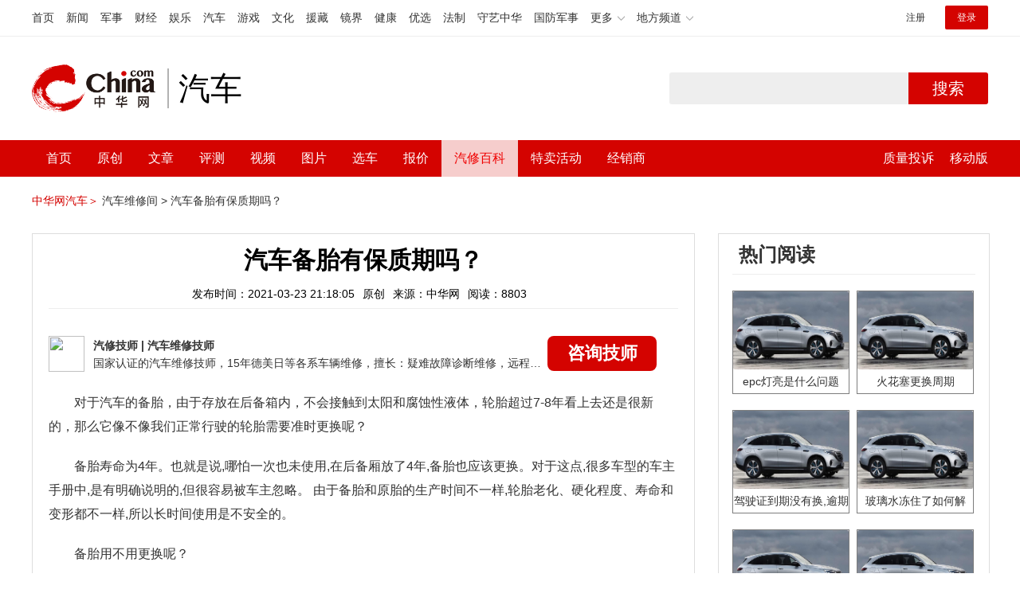

--- FILE ---
content_type: text/html; charset=UTF-8
request_url: https://3g.china.com/auto/mip/86973.html
body_size: 6346
content:
<!DOCTYPE html>
<html>
    <!DOCTYPE html>
<html>
<head>
<meta charset="utf-8">
<meta http-equiv=X-UA-Compatible content="IE=edge,chrome=1">
<meta name="viewport" content="width=device-width,initial-scale=1,maximum-scale=1,minimum-scale=1,user-scalable=no">
<title>汽车备胎有保质期吗？_中华网汽车</title>
<meta name="keywords" content="汽车备胎有保质期吗？">
<meta name="description" content="对于汽车的备胎，由于存放在后备箱内，不会接触到太阳和腐蚀性液体，轮胎超过7-8年看上去还是很新的，那么它像不像我们正常行">
<meta name="applicable-device" content="mobile">
<link rel="canonical" href="https://auto.china.com/mip/86973.html%0A">
<meta name="viewport" content="width=device-width, initial-scale=1, maximum-scale=1, user-scalable=no" />
<meta content="yes" name="apple-mobile-web-app-capable" />
<meta content="black" name="apple-mobile-web-app-status-bar-style" />
<meta name="apple-mobile-web-app-title" content="中华网汽车">
<meta property="og:image" content="">
<meta content="telephone=no" name="format-detection" />
<meta content="email=no" name="format-detection" />
<link rel="stylesheet" href="https://3g.china.com/auto/Public/wap/css/swiper.min.css">
<link rel="stylesheet" href="https://3g.china.com/auto/Public/wap/css/style.css?v=202960418">
<script src="https://res2.wx.qq.com/open/js/jweixin-1.4.0.js?2024"></script>
<link rel="stylesheet" href="https://3g.china.com/auto/Public/wap/css/login.css?2028">
<link rel="stylesheet" href="https://3g.china.com/auto/Public/wap/css/comment.css?20181018">
<link rel="stylesheet" href="https://3g.china.com/auto/Public/wap/layer_mobile/need/layer.css?2028">
<meta name="author" content="ck" />
<!--<meta http-equiv="Content-Security-Policy" content="upgrade-insecure-requests" />   -->
</head>
		<meta property="og:image" content="https://auto-pic.china.com/202007/16/5f10452268d1a.jpg">
	<meta name="format-detection" content="telephone=yes" />
     <script src="https://3g.china.com/auto/Public/wap/js/wap_redirect.js?v=20210418"></script>
	<link rel="stylesheet" href="https://3g.china.com/auto/Public/home/css/qx_newlitter.css">
	<link rel="stylesheet" href="https://3g.china.com/auto/Public/wap/css/new-style.css?v=202140803">
    <style>

        .arti-relatedList .new-item-img{float:right;}
        .arti-relatedList .new-item-avg{padding: 5.667vw 0;}
        .new-item-avg div{width:100%;}

    .artcleCon img{width: 500px;}
.detail-not-img{position: relative;}
.detail-not-img-text{ position:absolute;left:22%; top:16%; width:180px;height: 100px;line-height: 80px;; overflow: hidden;word-break:break-all; text-align:center;padding: 0px!important; text-indent: 0em !important;}
.detail-not-img-text-line{line-height: 1.5;display: inline-block; vertical-align: middle;}
 .more-detail-not-img{position: relative;}
.more-detail-not-img-text{ position:absolute;left:21%; top:26%; width:100px;height: 40px;line-height: 50px;; overflow: hidden;word-break:break-all; text-align:center;}
.more-detail-not-img-text-line{line-height: 1.5;display: inline-block; vertical-align: middle;}

    </style>
	<body>
		<div class="header_bg">
			<div class="header">
				<a href="//3g.china.com/" class="header_logo"></a>
				<span class="header_txt"><a href="https://3g.china.com/auto/">汽车</a></span>
				<a class="header_home_btn" id="js-top-bar-menu" style="margin-left:2vw;float:right;width:5vw;background-image:url(//3g.china.com/static/img/icon_nav_btn_gray.png);"></a>
			</div>
		</div>
		<section class="indx-main-nav">
			<a href="https://3g.china.com/auto/" class="cur">首页</a>
			<a href="https://3g.china.com/auto/all">文章</a>
			<a href="https://3g.china.com/auto/car">选车</a>
			<a href="https://3g.china.com/auto/qx">汽修</a>
			<a href="https://3g.china.com/auto/mip">百科</a>
		</section>
		<section class="auto-artTitle">
			<h1 class="new-auto-title">汽车备胎有保质期吗？</h1>
			<div class="new-auto-related">
				<span>2021-03-23 21:18:05</span>
			</div>
		</section>
		<article class="auto-video-info mt30">
			<div class="auto-video-person">
				<div class="auto-video-person-top">
					<img src="http://auto-pic.china.com/202102/25/60375c49856c9.jpg">
					<em>汽修技师</em>
					<span>汽车维修技师 </span>
				</div>
				<div class="auto-video-ask"><a  href="https://3g.china.com/auto/consultation/index?author_id=17&rq_id=86973&sr=mip" target="_self">我要咨询</a></div>

			</div>

			<div class="auto-video-txt auto_height" id="js-auto-video-txt">

                 				<p>对于汽车的备胎，由于存放在后备箱内，不会接触到太阳和腐蚀性液体，轮胎超过7-8年看上去还是很新的，那么它像不像我们正常行驶的轮胎需要准时更换呢？</p>
<p>备胎寿命为4年。也就是说,哪怕一次也未使用,在后备厢放了4年,备胎也应该更换。对于这点,很多车型的车主手册中,是有明确说明的,但很容易被车主忽略。 由于备胎和原胎的生产时间不一样,轮胎老化、硬化程度、寿命和变形都不一样,所以长时间使用是不安全的。</p>
<p>备胎用不用更换呢？</p>
<p>首先，备胎的作用是应急，它的使用频率非常低，甚至有人开了10年备胎都没落过地，而且应急车轮仅用于将车辆开到修车处使用，并不能长期使用，在行驶过程中也有明确规定的限速，讲到这也许大家明白了，这个轮胎可以不用更换，只有在应急的时候拿出来用一下就可以了。</p>
<p>那么说到保质期就会谈到行驶轮胎的更换标准，一般是看三个方面:</p>

<p>1.轮胎磨损严重，在轮胎的导水槽里有很多橡胶凸起，这个是轮胎的磨损极限（约1.6mm高度），意思就是磨损到这个位置就可以更换了，还有胎侧的△标志，都是表示到磨损位置就可以更换吧。</p>
<p><img alt="汽车备胎有保质期吗？" title="汽车备胎有保质期吗？" src="https://auto-pic.china.com/202103/16/1615846103_36939400.jpg"></p>
<p>2.轮胎的时间，轮胎在出厂时会在轮胎的一侧标记出厂日期，比如（0812），表示12年的第8周，前面的两个数字表示周数，后面的两个数字表示年份，这个日期的一侧安装在轮胎的外侧方便观看，如果有修理工不懂很有可能装反。一般行驶的轮胎超过5年都可以看到很多密密麻麻的裂纹，这时候如果一直上下班开开比较少，那么还能用用，如果经常跑远途，还是尽快更换。</p>
<p><img alt="汽车备胎有保质期吗？" title="汽车备胎有保质期吗？" src="https://auto-pic.china.com/202103/16/1615846104_76244500.jpg"></p>
<p>3.轮胎出现涉及危险的受伤，例如鼓包、割裂、难以修复的伤等需要更换。</p>

			</div>
			<!--广告轮播-->
			<div class="qx-swiper">
				<div class="qx-swiper-container">
					<div class="swiper-wrapper">
						<div class="swiper-slide"><a href="https://3g.china.com/auto/guide/29943.html"><img src="http://auto-pic.china.com/2023/03/30/642503accf9cb.jpg" alt=""></a></div><div class="swiper-slide"><a href="https://3g.china.com/auto/guide/30351.html"><img src="http://auto-pic.china.com/2023/03/30/6425038851e0a.jpg" alt=""></a></div><div class="swiper-slide"><a href="https://3g.china.com/auto/guide/31048.html"><img src="http://auto-pic.china.com/2023/06/05/647d94aebbe33.jpg" alt=""></a></div>					</div>
					<!--<div class="qx-swiper-pagination"></div>-->
				</div>
			</div>
			<!--<div class="qx-continue-reading" id="js-auto-video-showmore">阅读全文 ↓</div>-->

		</article>
				<section class="artiMod arti-relatedList mt80">

			<div class="new-modHd">

				<h4> 相关阅读 </h4>
			</div>
			<div class="defList" id="devlist">
                <div class="new-item">
					<div class="new-item-img">
						<a href="https://3g.china.com/auto/mip/1045220.html" title="汽车的机油有保质期吗">
                            <img  src="http://auto-pic.china.com//mips/20230729/81338900.jpg" onerror="this.src='https://3g.china.com/auto/Public/wap/img/not-pic.jpg'">
						</a>
					</div>
					<div class="new-item-con">
						<h3 class="new-item-tit"><a href="https://3g.china.com/auto/mip/1045220.html" title="汽车的机油有保质期吗" >汽车的机油有保质期吗</a></h3>
						<div class="new-item-des">车用机油有保质期。国家规定的机油保质期为5年，有的机油保质期长达12年...</div>
					</div>
				</div><div class="new-item">
					<div class="new-item-img">
						<a href="https://3g.china.com/auto/mip/1041113.html" title="防冻液汽车防冻液有保质期吗">
                            <img  src="http://auto-pic.china.com//mips/20230729/91899100.jpg" onerror="this.src='https://3g.china.com/auto/Public/wap/img/not-pic.jpg'">
						</a>
					</div>
					<div class="new-item-con">
						<h3 class="new-item-tit"><a href="https://3g.china.com/auto/mip/1041113.html" title="防冻液汽车防冻液有保质期吗" >防冻液汽车防冻液有保质期吗</a></h3>
						<div class="new-item-des">汽车防冻液是有保质期的。一般的防冻液保质期为两年，长效型的防冻液有效期...</div>
					</div>
				</div><div class="new-item">
					<div class="new-item-img">
						<a href="https://3g.china.com/auto/mip/1008286.html" title="汽车机油有保质期吗">
                            <img  src="http://auto-pic.china.com//mips/20230729/73397400.jpg" onerror="this.src='https://3g.china.com/auto/Public/wap/img/not-pic.jpg'">
						</a>
					</div>
					<div class="new-item-con">
						<h3 class="new-item-tit"><a href="https://3g.china.com/auto/mip/1008286.html" title="汽车机油有保质期吗" >汽车机油有保质期吗</a></h3>
						<div class="new-item-des">汽车机油有保质期，国家规定的机油保质期为5年，有的机油保质期长达12年...</div>
					</div>
				</div><div class="new-item">
					<div class="new-item-img">
						<a href="https://3g.china.com/auto/mip/1000286.html" title="机油有保质期吗">
                            <img  src="http://auto-pic.china.com//mips/20230729/00623400.jpg" onerror="this.src='https://3g.china.com/auto/Public/wap/img/not-pic.jpg'">
						</a>
					</div>
					<div class="new-item-con">
						<h3 class="new-item-tit"><a href="https://3g.china.com/auto/mip/1000286.html" title="机油有保质期吗" >机油有保质期吗</a></h3>
						<div class="new-item-des">机油有保质期，机油会过期。其有效期根据不同情况分别是：没有开封的机油，...</div>
					</div>
				</div><div class="new-item">
					<div class="new-item-img">
						<a href="https://3g.china.com/auto/mip/991205.html" title="玻璃水有保质期吗？">
                            <img  src="http://auto-pic.china.com//mips/20230729/29036600.jpg" onerror="this.src='https://3g.china.com/auto/Public/wap/img/not-pic.jpg'">
						</a>
					</div>
					<div class="new-item-con">
						<h3 class="new-item-tit"><a href="https://3g.china.com/auto/mip/991205.html" title="玻璃水有保质期吗？" >玻璃水有保质期吗？</a></h3>
						<div class="new-item-des">玻璃水是有保质期的，至于多久需要看玻璃水的标识，一般来说都是2-3年。...</div>
					</div>
				</div><div class="new-item">
					<div class="new-item-img">
						<a href="https://3g.china.com/auto/mip/982665.html" title="汽车玻璃水有保质期吗？">
                            <img  src="http://auto-pic.china.com//mips/20230729/65739800.jpg" onerror="this.src='https://3g.china.com/auto/Public/wap/img/not-pic.jpg'">
						</a>
					</div>
					<div class="new-item-con">
						<h3 class="new-item-tit"><a href="https://3g.china.com/auto/mip/982665.html" title="汽车玻璃水有保质期吗？" >汽车玻璃水有保质期吗？</a></h3>
						<div class="new-item-des">玻璃水有保质期，不同品牌的玻璃水保质期可能不同，但一般为2年或3年。优...</div>
					</div>
				</div><div class="new-item">
					<div class="new-item-img">
						<a href="https://3g.china.com/auto/mip/927909.html" title="汽车防冻液有保质期吗？
">
                            <img  src="http://auto-pic.china.com//mips/20230729/44819500.jpg" onerror="this.src='https://3g.china.com/auto/Public/wap/img/not-pic.jpg'">
						</a>
					</div>
					<div class="new-item-con">
						<h3 class="new-item-tit"><a href="https://3g.china.com/auto/mip/927909.html" title="汽车防冻液有保质期吗？
" >汽车防冻液有保质期吗？
</a></h3>
						<div class="new-item-des">汽车防冻液是有保质期的，一般保质期为5年，防冻液变色也有可能是过了保质...</div>
					</div>
				</div><div class="new-item">
					<div class="new-item-img">
						<a href="https://3g.china.com/auto/mip/845367.html" title="刹车油有保质期吗？">
                            <img  src="http://auto-pic.china.com//mips/20230729/07427300.jpg" onerror="this.src='https://3g.china.com/auto/Public/wap/img/not-pic.jpg'">
						</a>
					</div>
					<div class="new-item-con">
						<h3 class="new-item-tit"><a href="https://3g.china.com/auto/mip/845367.html" title="刹车油有保质期吗？" >刹车油有保质期吗？</a></h3>
						<div class="new-item-des">刹车油的保质期，如果是没有开过封，保质期在3年左右，开封后密封保存的保...</div>
					</div>
				</div><div class="new-item">
					<div class="new-item-img">
						<a href="https://3g.china.com/auto/mip/668904.html" title="汽车机油有保质期吗?">
                            <img  src="http://auto-pic.china.com//mips/20230729/97115400.jpg" onerror="this.src='https://3g.china.com/auto/Public/wap/img/not-pic.jpg'">
						</a>
					</div>
					<div class="new-item-con">
						<h3 class="new-item-tit"><a href="https://3g.china.com/auto/mip/668904.html" title="汽车机油有保质期吗?" >汽车机油有保质期吗?</a></h3>
						<div class="new-item-des">汽车发动机机油有保质期。一般来说，如果没有开封，机油可以储存4-5年。...</div>
					</div>
				</div><div class="new-item">
					<div class="new-item-img">
						<a href="https://3g.china.com/auto/mip/631269.html" title="防冻液汽车防冻液有保质期吗？">
                            <img  src="http://auto-pic.china.com//mips/20230729/43328800.jpg" onerror="this.src='https://3g.china.com/auto/Public/wap/img/not-pic.jpg'">
						</a>
					</div>
					<div class="new-item-con">
						<h3 class="new-item-tit"><a href="https://3g.china.com/auto/mip/631269.html" title="防冻液汽车防冻液有保质期吗？" >防冻液汽车防冻液有保质期吗？</a></h3>
						<div class="new-item-des">防冻液的有效期为两年，过期的防冻液会造成缸体腐蚀，严重的甚至会对发动机...</div>
					</div>
				</div><div class="new-item">
					<div class="new-item-img">
						<a href="https://3g.china.com/auto/mip/579313.html" title="汽车机油有保质期吗？
">
                            <img  src="http://auto-pic.china.com//mips/20230729/72592300.jpg" onerror="this.src='https://3g.china.com/auto/Public/wap/img/not-pic.jpg'">
						</a>
					</div>
					<div class="new-item-con">
						<h3 class="new-item-tit"><a href="https://3g.china.com/auto/mip/579313.html" title="汽车机油有保质期吗？
" >汽车机油有保质期吗？
</a></h3>
						<div class="new-item-des">汽车机油有保质期，机油的保质期是：1、机油未开封的保质期为5年；2、保...</div>
					</div>
				</div><div class="new-item">
					<div class="new-item-img">
						<a href="https://3g.china.com/auto/mip/542118.html" title="汽车的机油有保质期吗？
">
                            <img  src="http://auto-pic.china.com//mips/20230729/76805000.jpg" onerror="this.src='https://3g.china.com/auto/Public/wap/img/not-pic.jpg'">
						</a>
					</div>
					<div class="new-item-con">
						<h3 class="new-item-tit"><a href="https://3g.china.com/auto/mip/542118.html" title="汽车的机油有保质期吗？
" >汽车的机油有保质期吗？
</a></h3>
						<div class="new-item-des">汽车的机油有保质期，其保质期在5年左右，机油的作用是：1、将相对滑动的...</div>
					</div>
				</div><div class="new-item">
					<div class="new-item-img">
						<a href="https://3g.china.com/auto/mip/519683.html" title="防冻液有保质期吗？
">
                            <img  src="http://auto-pic.china.com//mips/20230729/93823500.jpg" onerror="this.src='https://3g.china.com/auto/Public/wap/img/not-pic.jpg'">
						</a>
					</div>
					<div class="new-item-con">
						<h3 class="new-item-tit"><a href="https://3g.china.com/auto/mip/519683.html" title="防冻液有保质期吗？
" >防冻液有保质期吗？
</a></h3>
						<div class="new-item-des">防冻液有保质期，防冻液过期不换的危害：1、会使防冻液中的水分蒸发，导致...</div>
					</div>
				</div><div class="new-item">
					<div class="new-item-img">
						<a href="https://3g.china.com/auto/mip/492389.html" title="机油有保质期吗？
">
                            <img  src="http://auto-pic.china.com//mips/20230729/19528600.jpg" onerror="this.src='https://3g.china.com/auto/Public/wap/img/not-pic.jpg'">
						</a>
					</div>
					<div class="new-item-con">
						<h3 class="new-item-tit"><a href="https://3g.china.com/auto/mip/492389.html" title="机油有保质期吗？
" >机油有保质期吗？
</a></h3>
						<div class="new-item-des">机油有保质期，机油并不是能够一直无限循环使用下去的，除了因机油不断消耗...</div>
					</div>
				</div><div class="new-item">
					<div class="new-item-img">
						<a href="https://3g.china.com/auto/mip/492243.html" title="机油有保质期吗？">
                            <img  src="http://auto-pic.china.com//mips/20230729/20369100.jpg" onerror="this.src='https://3g.china.com/auto/Public/wap/img/not-pic.jpg'">
						</a>
					</div>
					<div class="new-item-con">
						<h3 class="new-item-tit"><a href="https://3g.china.com/auto/mip/492243.html" title="机油有保质期吗？" >机油有保质期吗？</a></h3>
						<div class="new-item-des">机油有保质期，机油（全合成、半合成、矿物油）的保质期一般为4至5年，机...</div>
					</div>
				</div><div class="new-item">
					<div class="new-item-img">
						<a href="https://3g.china.com/auto/mip/450004.html" title="安全气囊有保质期吗">
                            <img  src="http://auto-pic.china.com//mips/20220104/93258300.jpg" onerror="this.src='https://3g.china.com/auto/Public/wap/img/not-pic.jpg'">
						</a>
					</div>
					<div class="new-item-con">
						<h3 class="new-item-tit"><a href="https://3g.china.com/auto/mip/450004.html" title="安全气囊有保质期吗" >安全气囊有保质期吗</a></h3>
						<div class="new-item-des">有。由于缺乏相关行业标准，安全气囊的使用寿命并没有一个相对规范的说法，...</div>
					</div>
				</div><div class="new-item">
					<div class="new-item-img">
						<a href="https://3g.china.com/auto/mip/410432.html" title="柴油有保质期吗">
                            <img  src="http://auto-pic.china.com//mips/20211252/71465700.jpg" onerror="this.src='https://3g.china.com/auto/Public/wap/img/not-pic.jpg'">
						</a>
					</div>
					<div class="new-item-con">
						<h3 class="new-item-tit"><a href="https://3g.china.com/auto/mip/410432.html" title="柴油有保质期吗" >柴油有保质期吗</a></h3>
						<div class="new-item-des">柴油是有保质期的，未开封的柴油保质期一般为4年。柴油保存时间长了，燃烧...</div>
					</div>
				</div><div class="new-item">
					<div class="new-item-img">
						<a href="https://3g.china.com/auto/mip/311700.html" title="汽车用机油有保质期吗?">
                            <img  src="http://auto-pic.china.com/mips/20210938/96118000.jpg" onerror="this.src='https://3g.china.com/auto/Public/wap/img/not-pic.jpg'">
						</a>
					</div>
					<div class="new-item-con">
						<h3 class="new-item-tit"><a href="https://3g.china.com/auto/mip/311700.html" title="汽车用机油有保质期吗?" >汽车用机油有保质期吗?</a></h3>
						<div class="new-item-des">有的，汽车机油的保质期是在4到5年，开封后密封保存一般一年左右：1、影...</div>
					</div>
				</div><div class="new-item">
					<div class="new-item-img">
						<a href="https://3g.china.com/auto/mip/8971.html" title="汽车轮胎有保质期吗">
                            <img  src="http://auto-pic.china.com//uploads/allimg/201210/091P4A56-0.jpg" onerror="this.src='https://3g.china.com/auto/Public/wap/img/not-pic.jpg'">
						</a>
					</div>
					<div class="new-item-con">
						<h3 class="new-item-tit"><a href="https://3g.china.com/auto/mip/8971.html" title="汽车轮胎有保质期吗" >汽车轮胎有保质期吗</a></h3>
						<div class="new-item-des">轮胎也有保质期。轮胎是橡胶制品，所以也会出现橡胶老化的现象。轮胎橡胶的...</div>
					</div>
				</div><div class="new-item">
					<div class="new-item-img">
						<a href="https://3g.china.com/auto/mip/6894.html" title="汽车玻璃水有保质期吗">
                            <img  src="http://auto-pic.china.com//uploads/allimg/201210/0Z63S5B-0.jpg" onerror="this.src='https://3g.china.com/auto/Public/wap/img/not-pic.jpg'">
						</a>
					</div>
					<div class="new-item-con">
						<h3 class="new-item-tit"><a href="https://3g.china.com/auto/mip/6894.html" title="汽车玻璃水有保质期吗" >汽车玻璃水有保质期吗</a></h3>
						<div class="new-item-des">玻璃水有保质期。不同品牌的玻璃水保质期也不一样，大部分都是2年或3年。...</div>
					</div>
				</div>			</div>

		</section>
				<section class="artiMod arti-hotReadtList mt80">

			<div class="new-modHd">
				<h4>热门阅读</h4>
			</div>
			<ul>
                <li>
					<a  href="https://3g.china.com/auto/qx/6077.html">
						<img src="http://auto-pic.china.com/202006/28/5ef83e9023d35.jpg" onerror="this.src='https://3g.china.com/auto/Public/wap/img/not-pic.jpg'">
						<h5>epc灯亮是什么问题</h5>
					</a>
				</li><li>
					<a  href="https://3g.china.com/auto/qx/939.html">
						<img src="http://auto-pic.china.com/202101/15/60015b073c68a.jpg" onerror="this.src='https://3g.china.com/auto/Public/wap/img/not-pic.jpg'">
						<h5>火花塞更换周期</h5>
					</a>
				</li><li>
					<a  href="https://3g.china.com/auto/qx/4511.html">
						<img src="http://auto-pic.china.com/202005/18/5ec2474e70e99.jpg" onerror="this.src='https://3g.china.com/auto/Public/wap/img/not-pic.jpg'">
						<h5>驾驶证到期没有换,逾期怎么办??</h5>
					</a>
				</li><li>
					<a  href="https://3g.china.com/auto/qx/190.html">
						<img src="http://auto-pic.china.com/202012/30/5febdbfc947e9.jpg" onerror="this.src='https://3g.china.com/auto/Public/wap/img/not-pic.jpg'">
						<h5>玻璃水冻住了如何解决？</h5>
					</a>
				</li><li>
					<a  href="https://3g.china.com/auto/qx/807.html">
						<img src="http://auto-pic.china.com/202008/14/5f3634ef46193.jpg" onerror="this.src='https://3g.china.com/auto/Public/wap/img/not-pic.jpg'">
						<h5>bba是什么车</h5>
					</a>
				</li><li>
					<a  href="https://3g.china.com/auto/qx/5222.html">
						<img src="http://auto-pic.china.com/202005/21/5ec611ff71e32.jpg" onerror="this.src='https://3g.china.com/auto/Public/wap/img/not-pic.jpg'">
						<h5>92号95号汽油区别</h5>
					</a>
				</li>			</ul>
		</section>


		<!-- 弹层 -->
<div class="floating-shade" id="js-floating">
<script src="https://3g.china.com/auto/Public/wap/js/jquery-1.11.0.min.js?2026"></script>
<!-- 文章页右上角菜单弹层Start -->
  <div class="floating-layer" id="js-top-menu">
      <div class="fl-header">
          <a href="//3g.china.com/" class="header_logo"></a>
          <span class="header_txt"><a href="https://3g.china.com/auto/">汽车</a></span>
          <i class="fl-close js-pop-close"></i>
      </div>
      <div class="fl-tm-body">

      	<dl class="clearfix">
      		<dt><a href="https://3g.china.com/auto">首页</a></dt>
      	</dl>
        <dl class="clearfix">
            <dt><a href="https://3g.china.com/auto/all">文章</a></dt>
          <dd>
          <a href="https://3g.china.com/auto/new">新车</a>
          <a href="https://3g.china.com/auto/testing">评测</a>
          <a href="https://3g.china.com/auto/guide">导购</a>
         <!-- <a href="/">视频</a>
          <a href="/">原创</a>
          <a href="/">厂商</a>-->
          <a href="https://3g.china.com/auto/trade">行业</a>
          <a href="https://3g.china.com/auto/sale">行情</a>
          <a href="https://3g.china.com/auto/tech">科技</a>
          <!--<a href="/">游记</a>
          <a href="/">图说</a>-->
          <a href="https://3g.china.com/auto/experience">用车</a>
          <a href="https://3g.china.com/auto/ev">新能源</a>
          </dd>
        </dl>
      	<dl class="two-colum clearfix">
            <dt><a href="https://3g.china.com/auto/car">选车</a></dt>
      		<dd>
          <a href="https://3g.china.com/auto/car">品牌选车</a>
          <a href="https://3g.china.com/auto/select/filter">条件选车</a>
          <a href="https://3g.china.com/auto/top/user">用户关注</a>
          <a href="https://3g.china.com/auto/top">销量排行</a>
          <a href="https://3g.china.com/auto/top/ev">新能源</a>
          </dd>
      	</dl>
        <dl class="clearfix">
      		<dt><a href="https://3g.china.com/auto/video">视频</a></dt> 
            <dd>
                <a style="width:20vw" href="https://3g.china.com/auto/column-0-0-4-1">陈老师探4S店</a>
                <a style="width:16.33333vw" href="https://3g.china.com/auto/qx/">汽车维修间</a>
                <a href="https://3g.china.com/auto/mip/">汽修百科</a>
                <a style="margin-right:2.66667vw" href="https://3g.china.com/auto/wb/">维保数据</a>
                <a style="width:16.33333vw" href="https://3g.china.com/auto/fault/">故障码解析</a>
            </dd>
      	</dl>
          <dl class="clearfix">
      		<dt><a href="https://auto.china.com/movecar/address">会员</a></dt>
              <dd>
                <a href="https://auto.china.com/movecar/address">会员福利</a>
            </dd>
      	</dl>
       <!--   
        <dl class="clearfix">
          <dt><a href="/">图片</a></dt>
        </dl>
        <dl class="clearfix">
          <dt><a href="/">视频</a></dt>
        </dl>
          -->
      </div>
  </div>
<!-- 文章页右上角菜单弹层End -->

<div class="floating-bg"></div>
<script src="https://3g.china.com/auto/Public/wap/js/jquery-1.11.0.min.js"></script>
<script src="https://3g.china.com/auto/Public/wap/js/swiper.min.js"></script>
<script src="https://3g.china.com/auto/Public/wap/js/main.js?v=20200724"></script>
<script src="https://3g.china.com/auto/Public/wap/layer_mobile/layer.js"></script>
<script src="https://3g.china.com/auto/Public/wap/js/aes.js"></script>
<script src="https://3g.china.com/auto/Public/wap/js/md5.js"></script>
<script src="https://3g.china.com/auto/Public/wap/js/pad-zeropadding.js"></script>
<script src="https://3g.china.com/auto/Public/wap/js/crypjs.js?v=20191018"></script>
<script src="https://3g.china.com/auto/Public/wap/js/mip_main.js?v=20200721"></script>
<!-- wechatStart -->
<script src="//3g.china.com/js/wechatshare.v1.js"></script>
<script type="text/javascript">
    var img_url = 'http://auto-pic.china.com/202103/16/1615846103_36939400.jpg';
    if(!img_url){
        var base_url = "https://auto.china.com/";
        img_url =base_url +"Public/home/img/none_img.jpg";
    }
    mintPrompt.share({
        title:'汽车备胎有保质期吗？_中华网汽车',
        summary:'对于汽车的备胎，由于存放在后备箱内，不会接触到太阳和腐蚀性液体，轮胎超过7-8年看上去还是很新的，那么它像不像我们正常行',
        pic:img_url
    });
</script>
<!-- wechatEnd -->
<script>
var _hmt = _hmt || [];
(function() {
  var hm = document.createElement("script");
  hm.src = "https://hm.baidu.com/hm.js?789205f497636728e9d3f81e85ba77e9";
  var s = document.getElementsByTagName("script")[0];
  s.parentNode.insertBefore(hm, s);
})();
</script>
<!--<div class="item-ad clearfix fiad" style="position:fixed;bottom:0;display:none;">-->
    <!--<a href="https://4s.china.com/zt/1.html" >-->
        <!--<img style="width:100%;" src="https://auto-pic.china.com/foot-fix.gif">-->
    <!--</a>-->
<!--</div>-->
</body>
</html>

--- FILE ---
content_type: text/html; charset=UTF-8
request_url: https://auto.china.com/mip/86973.html
body_size: 18252
content:
<!DOCTYPE html>
<html>
<head>
<meta charset="utf-8">
<!--神马-->
<meta name="shenma-site-verification" content="4a1f818bb25776dc7714c5dea7de4970_1596534012">
<meta http-equiv="X-UA-Compatible" content="IE=edge,chrome=1">
<title>汽车备胎有保质期吗？_中华网汽车</title>
<meta name="keywords" content="汽车备胎有保质期吗？">
<meta name="description" content="对于汽车的备胎，由于存放在后备箱内，不会接触到太阳和腐蚀性液体，轮胎超过7-8年看上去还是很新的，那么它像不像我们正常行驶的轮胎需要准时更换呢？备胎寿命为4年。也就是说,哪怕一次也未使用,在后备厢放了4年,备胎也应该更换。对于这点,很多车型的车主手册中,是有明确说明的,但很容易被车主忽略。 由于备胎和原胎的生产时间不一样,轮胎老化、硬化程度、寿命和变形都不一样,所以长时间使用是不安全的。备胎用">
<meta name="shenma-site-verification" content="edfe58a2296329502e37fad18ffecd0c_1552905331">
<meta name="360-site-verification" content="1136d42ff1861e4942955b81ecd5e7ab" />
<meta name="sogou_site_verification" content="DIZUs89J0u"/>
<!--<base href="https://auto.china.com/" />
<meta http-equiv="Content-Security-Policy" content="upgrade-insecure-requests" />-->
<meta name="applicable-device" content="pc">
<meta name="mobile-agent" content="format=html5;url=https://3g.china.com/auto/mip/86973.html">
<link rel="alternate" media="only screen and(max-width: 640px)"  href="https://3g.china.com/auto/mip/86973.html">
<link href="/Public/home/css/style.css?v=202640424" rel="stylesheet">
<script src="/Public/home/js/pc_redirect.js?v=1"></script><meta name="author" content="ck" />
    <style>
        .article_nav{top:38px}
        .auto-header_top .auto_search-btn{border-top-right-radius: 10px;border-bottom-right-radius: 10px;}
        .auto-header_top input{background-color: #fff;border: 1px solid #cccccc;border-top-left-radius: 10px;border-bottom-left-radius: 10px;}
        .auto-header_top .auto-top-search{margin-left: -224px;}
    </style>
</head>

<body>
<!-- 页头 -->
<link href="//www.china.com/zh_cn/plugin/all/topheader/top_header_style_2021.css" rel="stylesheet">
<div class="top_header_bg">
	<div class="top_header">
		<ul class="top_header_channel">
			<li><a href="//www.china.com/" target="_blank">首页</a></li>
			<li><a href="//news.china.com/" target="_blank">新闻</a></li>
			<li><a href="//military.china.com" target="_blank">军事</a></li>
			<li><a href="//finance.china.com/" target="_blank">财经</a></li>
			<li><a href="//ent.china.com/" target="_blank">娱乐</a></li>
			<li><a href="//auto.china.com/" target="_blank">汽车</a></li>
			<li><a href="//game.china.com/" target="_blank">游戏</a></li>
			<li><a href="//culture.china.com/" target="_blank">文化</a></li>
			<li><a href="//yuanzang.china.com" target="_blank">援藏</a></li>
			<li><a href="//jingjie.china.com/" target="_blank">镜界</a></li>
			<li><a href="//health.china.com/" target="_blank">健康</a></li>
			<li><a href="//youxuan.china.com/" target="_blank">优选</a></li>
			<li><a href="//law.china.com/" target="_blank">法制</a></li>
			<li><a href="//shouyi.china.com/" target="_blank">守艺中华</a></li>
			<li><a href="//guofang.china.com/" target="_blank">国防军事</a></li>
			<li class="top_header_sub">更多<div class="sub"><a href="//fo.china.com/" target="_blank">佛学</a><a href="//jiu.china.com/" target="_blank">酒业</a><a href="//history.china.com" target="_blank">文史</a><a href="//gushici.china.com/" target="_blank">古诗词</a><a href="//art.china.com/renwu/" target="_blank">人物</a><a href="//jiemeng.china.com/" target="_blank">解梦</a><a href="//life.china.com/" target="_blank">生活</a></div></li>
			<li class="top_header_sub">地方频道<div class="sub"><a href="//hubei.china.com/" target="_blank">湖北</a><a href="//sd.china.com/" target="_blank">山东</a><a href="//sx.china.com/" target="_blank">山西</a><a href="//shaanxi.china.com/" target="_blank">陕西</a><a href="//yunnan.china.com/" target="_blank">云南</a></div></li>
		</ul>
		<script>(function(){var hover=function(elem,overCallback,outCallback){var isHover=false;var preOvTime=new Date().getTime();function over(e){var curOvTime=new Date().getTime();isHover=true;if(curOvTime-preOvTime>10){overCallback(e,elem)}preOvTime=curOvTime};function out(e){var curOvTime=new Date().getTime();preOvTime=curOvTime;isHover=false;setTimeout(function(){if(!isHover){outCallback(e,elem)}},10)};elem.addEventListener('mouseover',over,false);elem.addEventListener('mouseout',out,false)};var _elem=document.querySelectorAll('.top_header_sub');for(var i=0,j=_elem.length;i<j;i++){hover(_elem[i],function(e,elem){elem.className='top_header_sub over'},function(e,elem){elem.className='top_header_sub'})}})();</script>
		<ul class="top_header_nav">
			<li><span id="headNavLogin" class="headNavLogin"><a id="headNav_reg" href="//passport.china.com/reg/mobile" target="_blank" class="reg">注册</a><a id="headNav_login" href="//passport.china.com/" target="_blank" class="login">登录</a></span></li>
		</ul>
		<script src="//dvsend.china.com/china_login/js/china_api_login.js"></script>
		<script>china_api_login({id:'headNavLogin',initHTML:'<a id="headNav_reg" href="//passport.china.com/reg/mobile" target="_blank" class="reg">注册</a><a id="headNav_login" href="//passport.china.com/" target="_blank" class="login">登录</a>',logonHTML:'<em class="headNavLogout"><span title="[F7:nickname /]"><a href="//passport.china.com/">[F7:nickname /]</a></span>[F7:out /]</em>'});</script>
	</div>
</div>
<!--<div class="auto-header_top">-->
	<!--<div class="auto-logo"><a href="/">汽车</a></div>-->
	<!--<div class="auto-top-search">-->
		<!--<form action="/search/index" method="get" id="sform" target="_blank" >-->
			<!--<input type="text" class="search-text" id="q" name="q" value="" autocomplete="off">-->
			<!--<a class="auto_search-btn" href="javascript:void(0);" onclick="document.getElementById('sform').submit();return false;">搜索</a>-->
		<!--</form>-->
	<!--</div>-->
	<!--&lt;!&ndash;<div class="auto_login">-->
    	<!--<iframe-->
    <!--width="300px;"-->
    <!--height="50px;"-->
    <!--src="/login_ifram.php?1752277339"></iframe>-->
    <!--</div>&ndash;&gt;-->

<!--</div>-->
<div class="top_header_info">
	<div class="top_header_logo"><a href="//www.china.com" target="_blank">中华网 china.com</a></div>
	<div class="top_header_logo_channel">汽车</div>
	<div class="top_header_right">
		<div class="auto-top-search">
			<form action="/search/index" method="get" id="sform" target="_blank" >
				<input type="text" class="search-text" id="q" name="q" value="" autocomplete="off">
				<a class="auto_search-btn" href="javascript:void(0);" onclick="document.getElementById('sform').submit();return false;">搜索</a>
			</form>
		</div>
	</div>
</div>
<div class="auto-header auto-header_new">
	<div class="container">
		<div class="auto-nav" style="width: 970px">
			<ul class="clearfix">
		    <li  style="padding-left: 18px;"><a href="/" target="_blank">首页</a></li>
            <li ><a href="/original"  target="_blank">原创</a></li>
                             <li class="article_navBox ">
               <a href="javascript:void(0)">文章</a><i class="iconfont at-arrowdown"></i>
		    	<div class="article_nav">
		    		<a href="/all">全部文章</a>
		    		<a href="/ev">新能源汽车</a>
		    		<a href="/new">新车资讯</a>
		    		<a href="/guide">新车导购</a>
		    		<a href="/trade">行业追踪</a>
		    		<a href="/tech">汽车科技</a>
		    		<a href="/sale">热门行情</a>
					<a href="/merchant">经销商文章</a>
		    	</div>
		    </li>
            <li><a href="/testing" target="_blank">评测</a></li>

		    <li class="article_navBox "><a href="javascript:void(0)">视频</a><i class="iconfont at-arrowdown"></i>
		    	<div class="article_nav">
                    <a href="/video">全部视频</a>
                    <a href="/live">中华网直播</a>
					<a href="/column-0-0-4-1.html">陈老师探4S店</a>
		    		<a href="/column-0-0-3-1.html">华语车谈录</a>
		    		<a href="/column-0-0-2-1.html">别闹测车呢</a>
		    		<a href="/column-0-0-1-1.html">中华网拜访</a>
                    <a href="/qx/">汽车维修间</a>
		    	</div>
		    </li>
		    <li ><a href="/pic" target="_blank">图片</a></li>
		    <li ><a href="/car" target="_blank">选车</a></li>
		    <!--<li ><a href="/contrast" target="_blank">车型对比</a></li>-->
		    <li ><a href="/prices" target="_blank">报价</a></li>

            <li class="article_navBox  active "><a href="javascript:void(0)">汽修百科</a><i class="iconfont at-arrowdown"></i>
		    	<div class="article_nav">

                                <a href="/qx/">汽修百科</a>
								<a href="/mip/">汽车维修间</a>
								<a href="/wb/">维保数据</a>
								<a href="/fault/">故障码解析</a>

		    	</div>
		    </li>

            <li><a href="https://4s.china.com/pc" target="_blank">特卖活动</a></li>
		    <li ><a href="/distributor" target="_blank">经销商</a></li>
		     <li class="auto_mBox article_navBox">
                 <div style="padding-right:20px;"><a href="/quality" target="_blank">质量投诉</a></div>
				 <div class="auto_m">
					 <a href="javascript:void(0)">移动版</a><i class="iconfont at-arrowdown"></i>
					 <div class="article_nav">
					    <a href="http://3g.china.com/auto">触屏版</a>
					    <a href="/mobile">中华网汽车APP</a>
					 </div>
				</div>
			</li>
			</ul>
		</div>
	</div>
</div>
 <script src="/Public/home/js/jquery-1.11.0.min.js"></script>
<script>

    $('.active').css('background-color','rgba(255,255,255,0.8)')
    $('.active').find('a').css('color','#ef0000')
    $('.article_nav').find('a').css('color','#666')
    $('.article_nav').find('a').mouseover(function(){
         $('.article_nav').find('a').css('color','#666');
         $('.article_nav').find('a').css('background','#fff')

    	$(this).css('color','#fff');
        $(this).css('background','#2E0909')

    })
</script>

<link rel="stylesheet" href="/Public/home/css/n_mip_style.css?202608207">
<style>
    .artcleCon img{width: 500px;}
.detail-not-img{position: relative;}
.detail-not-img-text{ position:absolute;left:32%; top:30%; width:260px;height: 100px;line-height: 80px;; overflow: hidden;word-break:break-all; text-align:center;padding: 0px!important; text-indent: 0em !important;}
.detail-not-img-text-line{line-height: 1.5;display: inline-block; vertical-align: middle;}
 .more-detail-not-img{position: relative;}
.more-detail-not-img-text{ position:absolute;left:21%; top:26%; width:100px;height: 40px;line-height: 50px;; overflow: hidden;word-break:break-all; text-align:center;}
.more-detail-not-img-text-line{line-height: 1.5;display: inline-block; vertical-align: middle;}
</style>
		<div class="container" style="padding:20px 0 30px;">
			<a href="/" style="color:#d40300;">中华网汽车＞</a>
			<a href="/mip">汽车维修间 ></a>
			<a href="">汽车备胎有保质期吗？</a>
		</div>
		<div class="container">
			<div class="all-left">

				<div class="wenda-content-box">
					<div class="wenda-content-top">
						<h1 class="wenda-info-title">汽车备胎有保质期吗？</h1>
						<div class="wenda-info-source">
							<span class="wenda-time">发布时间：2021-03-23 21:18:05</span>
							<span class="wenda-yuanchuang">原创</span>
							<span class="wenda-source">来源：中华网</span>
							<span class="wenda-read">阅读：8803</span>
						</div>
					</div>
					<div class="articleBox">
						<!--<div class="txt-title">
							<h4>问答简介</h4>
						</div>-->
						<div class="wenda-artisan clearfix">
							<div class="wenda-artisan-img"><img src="http://auto-pic.china.com/202102/25/60375c49856c9.jpg"></div>
							<div class="wenda-master-box">
								<div class="wenda-master"><span class="wenda-name"> 汽修技师</span> | <span class="wenda-skilltitle">汽车维修技师</span></div>
								<div class="wenda-master-address">国家认证的汽车维修技师，15年德美日等各系车辆维修，擅长：疑难故障诊断维修，远程维修技术指导</div>
							</div>
							<a class="zixun-btn" id="zixunBtn" rel="nofollow">咨询技师</a>
						</div>
						<div class="artcleCon">

                          
						   	<p>对于汽车的备胎，由于存放在后备箱内，不会接触到太阳和腐蚀性液体，轮胎超过7-8年看上去还是很新的，那么它像不像我们正常行驶的轮胎需要准时更换呢？</p>
<p>备胎寿命为4年。也就是说,哪怕一次也未使用,在后备厢放了4年,备胎也应该更换。对于这点,很多车型的车主手册中,是有明确说明的,但很容易被车主忽略。 由于备胎和原胎的生产时间不一样,轮胎老化、硬化程度、寿命和变形都不一样,所以长时间使用是不安全的。</p>
<p>备胎用不用更换呢？</p>
<p>首先，备胎的作用是应急，它的使用频率非常低，甚至有人开了10年备胎都没落过地，而且应急车轮仅用于将车辆开到修车处使用，并不能长期使用，在行驶过程中也有明确规定的限速，讲到这也许大家明白了，这个轮胎可以不用更换，只有在应急的时候拿出来用一下就可以了。</p>
<p>那么说到保质期就会谈到行驶轮胎的更换标准，一般是看三个方面:</p>

<p>1.轮胎磨损严重，在轮胎的导水槽里有很多橡胶凸起，这个是轮胎的磨损极限（约1.6mm高度），意思就是磨损到这个位置就可以更换了，还有胎侧的△标志，都是表示到磨损位置就可以更换吧。</p>
<p><img alt="汽车备胎有保质期吗？" title="汽车备胎有保质期吗？" src="https://auto-pic.china.com/202103/16/1615846103_36939400.jpg"></p>
<p>2.轮胎的时间，轮胎在出厂时会在轮胎的一侧标记出厂日期，比如（0812），表示12年的第8周，前面的两个数字表示周数，后面的两个数字表示年份，这个日期的一侧安装在轮胎的外侧方便观看，如果有修理工不懂很有可能装反。一般行驶的轮胎超过5年都可以看到很多密密麻麻的裂纹，这时候如果一直上下班开开比较少，那么还能用用，如果经常跑远途，还是尽快更换。</p>
<p><img alt="汽车备胎有保质期吗？" title="汽车备胎有保质期吗？" src="https://auto-pic.china.com/202103/16/1615846104_76244500.jpg"></p>
<p>3.轮胎出现涉及危险的受伤，例如鼓包、割裂、难以修复的伤等需要更换。</p>

						</div>
						<!--广告轮播-->
						<div class="auto-banner container" id="js-auto-banner">
							<div id="banner-slide" class="banner-slide">
								<div class="banner-slide_con">
									<ul>
										<li>
													<a href="/guide/29943.html" target="_blank"><img src="http://auto-pic.china.com/2023/03/30/642503accf9cb.jpg" style="width: 100%;"></a>
												</li><li>
													<a href="/guide/30351.html" target="_blank"><img src="http://auto-pic.china.com/2023/03/30/6425038851e0a.jpg" style="width: 100%;"></a>
												</li><li>
													<a href="/guide/31048.html" target="_blank"><img src="http://auto-pic.china.com/2023/06/05/647d94aebbe33.jpg" style="width: 100%;"></a>
												</li>									</ul>
								</div>
<!--								<a class="focus-slide_nav iconfont at-slideleft prev" href="javascript:void(0)"></a>-->
<!--        						<a class="focus-slide_nav iconfont at-slideright next" href="javascript:void(0)"></a>-->
<!--        						<div class="banner-slide_indicators">-->
<!--									<i></i>-->
<!--									<i></i>-->
<!--                            	</div>-->
							</div>
						</div>
						<div class="arti-detail-bottom">
							<div class="arti-tip">本文内容为中华网·汽车（ <a href="https://auto.china.com/">auto.china.com</a> ）编辑或翻译，转载请务必注明来源。</div>
							<div class="arti-btmshare">
								<div class="widget-share bdsharebuttonbox bdshare-button-style0-16" data-bd-bind="1594783737629">
									<strong>分享：</strong>
									<span class="shareWx"><a href="javascript:;" data-cmd="weixin"><i class="iconfont at-weixin"></i>微信</a></span>
									<span class="shareWb"><a href="javascript:;" data-cmd="tsina"><i class="iconfont at-weibo"></i>微博</a></span>
								</div>
							</div>
						</div>
					</div>
				</div>
				<div class="wenda-popupBox" id="wendaPopupBox">
					 <div class="test"></div>
					<div class="wenda-popupCon">
                        <img class="wenda-popupCon-top" src="/Public/home/img/popup1.png" />
                        <!--<div class="wenda-popupCon-code">
                            <div class="wenda-popupCon-code-wz">
                                <p>关注公众号</p>
                                <p>汽车知识早知道</p>
                            </div>
                            <img src="/Public/home/img/hwcl_footer.jpg" />
                        </div>-->
                        <div style="margin-bottom:50px"></div>
						<div class="autoBrand">
							<label>您的姓名</label>
							<input class="autoBrandVal" placeholder="如:张三" maxlength="10" value="" name="name" />
							<span>*</span>
						</div>
						<div class="contact">
							<label>联系方式</label>
							<input class="contactVal" placeholder="请输入您的联系方式" name="tel" value="" maxlength="11" onkeyup="this.value=this.value.replace(/\D/g,'')" />
							<span>*</span>
						</div>
                        <div class="contact-wt">
                            <div class="contact-wt-title"><label>问题描述</label></div>
                            <div class="contact-wt-content"><textarea name="content" id="content" maxlength="245"  placeholder="问题描述"></textarea></div>
						</div>
						<div class="popupBtn">
							<div class="popupSub wenda-btn" id="popupSub">确定</div>
							<div class="popupCancel wenda-btn" id="popupCancel">取消</div>
						</div>
					</div>

				</div>
				<div class="wenda-relatedList mt20">
					<div class="txt-title">
						<h4>相关阅读</h4>
					</div>

					<div class="mod-bd relatedList" id="more">
						<!--相关阅读内容-->
                         <div class="item">
                                        <div class="item-img">
                                            <a href="/mip/1045220.html" title="汽车的机油有保质期吗" target="_blank">
                                                                                                                <img src="http://auto-pic.china.com//mips/20230729/81338900.jpg" alt="汽车的机油有保质期吗">                                            </a>
                                        </div>
                                        <div class="item-con">
                                            <h3 class="item-tit"><a href="/mip/1045220.html" title="汽车的机油有保质期吗" target="_blank">汽车的机油有保质期吗</a></h3>
                                            <div class="item-des">车用机油有保质期。国家规定的机油保质期为5年，有的机油保质期长达12年。所以正常情况下，3年内机油应该没有疑问。既然机油不是食品也不是药品，国家质检总局也规定保质期超过多少年的产品不能有保质期，这就是机油没有保质期的原因。另外，全合成机油的保质期需要比矿物油长一点。如果盖子打开，请尽快使用。不用时一定要密封保存，多用蜡，才能达到理想的使用效果，最好在半年内用完。</div>
                                            <div class="item-foot">
                                                <span class="time">发布时间：2023-07-17 16:18:55</span>
                                                <span class="read">阅读：1045</span>
                                            </div>
                                        </div>
                                    </div><div class="item">
                                        <div class="item-img">
                                            <a href="/mip/1041113.html" title="防冻液汽车防冻液有保质期吗" target="_blank">
                                                                                                                <img src="http://auto-pic.china.com//mips/20230729/91899100.jpg" alt="防冻液汽车防冻液有保质期吗">                                            </a>
                                        </div>
                                        <div class="item-con">
                                            <h3 class="item-tit"><a href="/mip/1041113.html" title="防冻液汽车防冻液有保质期吗" target="_blank">防冻液汽车防冻液有保质期吗</a></h3>
                                            <div class="item-des">汽车防冻液是有保质期的。一般的防冻液保质期为两年，长效型的防冻液有效期更加长久，可以达到三年至五年。防冻液又称防冻冷却液，是一种含有特殊添加剂的冷却液，具有冬天防冻、夏天防沸、防水垢、防腐蚀等作用，是汽车必不可少的一种液体。防冻液的作用：在寒冷天气时防止零件因为冷却问题而导致系统故障、胀裂等情况，可以管理防锈和防止水垢过多导致管路堵塞，具有防腐、防垢、防沸、防冻、防锈的功能。一、防冻液选择方法：1、根据环境温度条件选择防冻液的冰点防冻液的冰点是防冻液最重要的指标之一，是防冻液能不能防冻的重要条件。一般情况下防冻液的冰点应选择在当地环境条件冬季最低气温零下10℃～15℃左右，如当地最低气温为零下30℃，则防冻液的冰点应选择在零下45℃以下。选择乙二醇母液调制则可配制乙二醇浓度为59%，冰点为-50℃，其密度为1.0786毫克/立方厘米的防冻液。2、按照车辆多少和集中程度选择防冻液车辆较多又相对集中的，可以选用小包装的防冻液母液，这种防冻液母液性能稳定，由于采用小包装，便于运输和贮存，同时又可按照不同环境使用条件和不同的工作要求进行灵活的调制达到节约和实用的目的。车辆少或分散的情况下，可以选用直接使用权用型的防冻液。3、一般应选用具有防锈、防腐及除垢能力的防冻液防冻液最重要的是防锈蚀。选择加有防腐剂、缓蚀剂、防垢剂和清洗剂。4、选择与橡胶密封导管相匹配的防冻液防冻液应对橡胶密封导管无溶胀和侵蚀等副作用。二、防冻液的使用注意事项不同的防冻液所使用的金属缓蚀剂也不相同，因此不同的防冻液不能混用。使用了防冻液的车辆，切勿直接补充自来水，应该加入蒸馏了防冻液的车辆，切勿直接补充自来水，应该加入蒸馏水或去离子水。如果防冻液因泄漏而损失，应补充的防冻液。防冻液应四季使用，夏天使用自来水的方法是不科学的，也是得不偿失的。</div>
                                            <div class="item-foot">
                                                <span class="time">发布时间：2023-07-17 16:18:55</span>
                                                <span class="read">阅读：1041</span>
                                            </div>
                                        </div>
                                    </div><div class="item">
                                        <div class="item-img">
                                            <a href="/mip/1008286.html" title="汽车机油有保质期吗" target="_blank">
                                                                                                                <img src="http://auto-pic.china.com//mips/20230729/73397400.jpg" alt="汽车机油有保质期吗">                                            </a>
                                        </div>
                                        <div class="item-con">
                                            <h3 class="item-tit"><a href="/mip/1008286.html" title="汽车机油有保质期吗" target="_blank">汽车机油有保质期吗</a></h3>
                                            <div class="item-des">汽车机油有保质期，国家规定的机油保质期为5年，有的机油保质期长达12年。所以正常情况下，3年内机油应该没有问题，另外，全合成机油的保质期需要比矿物油长一点。其有效期根据不同情况分别是：1、没有开封的机油，保质期为5年，有的特殊的保质期有10年；2、汽车保养后剩余机油的保质期为1年；3、倒进发动机中的机油保质期为6个月。更换机油的方法是：1、用千斤顶将车辆顶起；2、排出旧机油；3、取下机油滤；4、安装新的机油滤，加注新机油即可。汽车机油的作用：1、将相对滑动的零件表面隔开，减少磨损；2、将热量带回机油箱再散发至空气中帮助水箱冷却发动机；3、将发动机零件上的碳化物、油泥、磨损颗粒循环带回机油箱，通过润滑油的流动冲洗零件工作面上产生的脏物。</div>
                                            <div class="item-foot">
                                                <span class="time">发布时间：2023-07-17 16:18:55</span>
                                                <span class="read">阅读：1008</span>
                                            </div>
                                        </div>
                                    </div><div class="item">
                                        <div class="item-img">
                                            <a href="/mip/1000286.html" title="机油有保质期吗" target="_blank">
                                                                                                                <img src="http://auto-pic.china.com//mips/20230729/00623400.jpg" alt="机油有保质期吗">                                            </a>
                                        </div>
                                        <div class="item-con">
                                            <h3 class="item-tit"><a href="/mip/1000286.html" title="机油有保质期吗" target="_blank">机油有保质期吗</a></h3>
                                            <div class="item-des">机油有保质期，机油会过期。其有效期根据不同情况分别是：没有开封的机油，保质期为5年；汽车保养后剩余机油的保质期为1年；倒进发动机中的机油保质期为6个月。过期机油会影响发动机的运转。汽车机油的作用是：1、将相对滑动的零件表面隔开，减少磨损；2、将热量带回机油箱再散发至空气中帮助水箱冷却发动机；3、将发动机零件上的碳化物、油泥、磨损颗粒循环带回机油箱，通过润滑油的流动冲洗零件工作面上产生的脏物。过期机油的危害：1、过期的机油其化学成分会发生转变，从而失去正常的润滑、保护作用，如果继续使用，会影响发动机的运转。2、机油变质后会产生一些杂质，如果这些杂质进入到发动机内，则会加速积碳的生成，时间长会加剧发动机部件的磨损，从而损坏发动机。3、开封后的机油容易吸收空气中的水分，从而加速机油氧化变质，正常机油的含水量在0.03%以下，当含水量超过0.1%时，机油内的添加剂就会失效导致机油变质。</div>
                                            <div class="item-foot">
                                                <span class="time">发布时间：2023-07-17 16:18:55</span>
                                                <span class="read">阅读：1000</span>
                                            </div>
                                        </div>
                                    </div><div class="item">
                                        <div class="item-img">
                                            <a href="/mip/991205.html" title="玻璃水有保质期吗？" target="_blank">
                                                                                                                <img src="http://auto-pic.china.com//mips/20230729/29036600.jpg" alt="玻璃水有保质期吗？">                                            </a>
                                        </div>
                                        <div class="item-con">
                                            <h3 class="item-tit"><a href="/mip/991205.html" title="玻璃水有保质期吗？" target="_blank">玻璃水有保质期吗？</a></h3>
                                            <div class="item-des">玻璃水是有保质期的，至于多久需要看玻璃水的标识，一般来说都是2-3年。玻璃水的相关内容如下：汽车储存玻璃水的位置：储存汽车玻璃水的地方一般都是在前发动机舱里面，打开发动机舱的盖子，找到喷水壶所在的地方，一般来说喷水壶盖上边会有一个和指示灯一般的标志，打开盖子后就可以往里添加玻璃水了。玻璃水的作用：清洗性能，车窗净是由多种表面活性剂及添加剂复配而成。表面活性剂通常具有润湿、渗透、增溶等功能，从而起到清洗去污的作用；防冻性能，能显著降低液体的冰点，从而起到防冻的作用，能很快溶解冰霜；防雾性能，玻璃表面会形成一层单分子保护层。这层保护膜能防止形成雾滴，保证风挡玻璃清澈透明，视野清晰；抗静电性能，用车窗净清洗后，吸附在玻璃表面的物质，能消除玻璃表面的电荷，抗静电性能。</div>
                                            <div class="item-foot">
                                                <span class="time">发布时间：2023-07-17 16:18:55</span>
                                                <span class="read">阅读：9914</span>
                                            </div>
                                        </div>
                                    </div><div class="item">
                                        <div class="item-img">
                                            <a href="/mip/982665.html" title="汽车玻璃水有保质期吗？" target="_blank">
                                                                                                                <img src="http://auto-pic.china.com//mips/20230729/65739800.jpg" alt="汽车玻璃水有保质期吗？">                                            </a>
                                        </div>
                                        <div class="item-con">
                                            <h3 class="item-tit"><a href="/mip/982665.html" title="汽车玻璃水有保质期吗？" target="_blank">汽车玻璃水有保质期吗？</a></h3>
                                            <div class="item-des">玻璃水有保质期，不同品牌的玻璃水保质期可能不同，但一般为2年或3年。优质玻璃水由去离子水和各种环保添加剂制成。具有去污、防冻、防静电、防腐等功能。一些较好的优质玻璃水还具有快速融雪融冰、防眩光、防雾的性能，对提高行车安全性起到了重要作用。玻璃水过期后建议不要使用。无论玻璃水有多好，一旦过期变质，它都将毫无用处，失去功效。因此，车主在购买玻璃水时，首先要看玻璃水是否超过有效期，然后再看玻璃水中是否有沉淀物。如果是，则表明玻璃水已变质。</div>
                                            <div class="item-foot">
                                                <span class="time">发布时间：2023-07-17 16:18:55</span>
                                                <span class="read">阅读：9828</span>
                                            </div>
                                        </div>
                                    </div><div class="item">
                                        <div class="item-img">
                                            <a href="/mip/927909.html" title="汽车防冻液有保质期吗？
" target="_blank">
                                                                                                                <img src="http://auto-pic.china.com//mips/20230729/44819500.jpg" alt="汽车防冻液有保质期吗？
">                                            </a>
                                        </div>
                                        <div class="item-con">
                                            <h3 class="item-tit"><a href="/mip/927909.html" title="汽车防冻液有保质期吗？
" target="_blank">汽车防冻液有保质期吗？
</a></h3>
                                            <div class="item-des">汽车防冻液是有保质期的，一般保质期为5年，防冻液变色也有可能是过了保质期，出现了变质，一旦变质，就会产生杂质，防冻液会失去原有的特性，杂质还有可能会造成堵塞，应注意保质期，及时更换新的防冻液。防冻液是可以防止在寒冷冬季停车时冷却液结冰，而胀裂散热器和冻坏发动机气缸体。全称防冻冷却液。防冻液是一种含有特殊添加剂的冷却液，主要用于液冷式发动机冷却系统，防冻液具有冬天防冻、夏天防沸、全年防水垢、防腐蚀等优良性能。</div>
                                            <div class="item-foot">
                                                <span class="time">发布时间：2023-07-17 16:18:55</span>
                                                <span class="read">阅读：9279</span>
                                            </div>
                                        </div>
                                    </div><div class="item">
                                        <div class="item-img">
                                            <a href="/mip/845367.html" title="刹车油有保质期吗？" target="_blank">
                                                                                                                <img src="http://auto-pic.china.com//mips/20230729/07427300.jpg" alt="刹车油有保质期吗？">                                            </a>
                                        </div>
                                        <div class="item-con">
                                            <h3 class="item-tit"><a href="/mip/845367.html" title="刹车油有保质期吗？" target="_blank">刹车油有保质期吗？</a></h3>
                                            <div class="item-des">刹车油的保质期，如果是没有开过封，保质期在3年左右，开封后密封保存的保质期在一年左右。扩展资料：注意事项：过期刹车油不能用：过期的刹车油液，绝对不能用。因为可能产生乳化变质，乳化过程中产生的气泡，集聚于刹车管路中无法释放，形成气阻，影响油液压力的正常传递，造成刹车制动不良甚至失灵。原因：制动液中混入过量水份，也会对制动液的质量产生影响。同样，水也能直接降低制动液的沸点。当水进入制动液后，制动液的抗气阻能力大大下降，直接影响到制动液的低温流动性。</div>
                                            <div class="item-foot">
                                                <span class="time">发布时间：2023-07-17 16:18:55</span>
                                                <span class="read">阅读：8453</span>
                                            </div>
                                        </div>
                                    </div><div class="item">
                                        <div class="item-img">
                                            <a href="/mip/668904.html" title="汽车机油有保质期吗?" target="_blank">
                                                                                                                <img src="http://auto-pic.china.com//mips/20230729/97115400.jpg" alt="汽车机油有保质期吗?">                                            </a>
                                        </div>
                                        <div class="item-con">
                                            <h3 class="item-tit"><a href="/mip/668904.html" title="汽车机油有保质期吗?" target="_blank">汽车机油有保质期吗?</a></h3>
                                            <div class="item-des">汽车发动机机油有保质期。一般来说，如果没有开封，机油可以储存4-5年。二次密封的存放条件合适，保质期为1年。影响机油保质期的主要因素是储存的条件。储存环境的温差越大、湿度越大，则机油变质越快。温度每升高10摄氏度，机油的寿命就减半。更多介绍如下：1、切忌把机油盖子掀开暴露在太阳底下，正确的做法是在密封阴凉的条件下储存机油。密封不好，机油接触到空气会发生氧化，而高温则加快了氧化速度。2、检查汽车机油保质期的最简单的方法是观察机油的粘度是否变化、判断机油的气味是否变淡、观察机油的颜色是否发生变化。其中，在观察机油颜色变化的时候，要注意机油内添加剂的变化。另外还可以通过滤纸或电子仪器来检查汽车机油保质期是否已过。</div>
                                            <div class="item-foot">
                                                <span class="time">发布时间：2023-07-17 16:18:55</span>
                                                <span class="read">阅读：6691</span>
                                            </div>
                                        </div>
                                    </div><div class="item">
                                        <div class="item-img">
                                            <a href="/mip/631269.html" title="防冻液汽车防冻液有保质期吗？" target="_blank">
                                                                                                                <img src="http://auto-pic.china.com//mips/20230729/43328800.jpg" alt="防冻液汽车防冻液有保质期吗？">                                            </a>
                                        </div>
                                        <div class="item-con">
                                            <h3 class="item-tit"><a href="/mip/631269.html" title="防冻液汽车防冻液有保质期吗？" target="_blank">防冻液汽车防冻液有保质期吗？</a></h3>
                                            <div class="item-des">防冻液的有效期为两年，过期的防冻液会造成缸体腐蚀，严重的甚至会对发动机造成严重损伤。防冻液更换周期：车辆防冻液一般每2年或4万公里需要更换一次，这只是一个参考周期，如果是营运车辆，行驶里程数更长，更换周期就更短。因为每辆车的行驶情况不一样，具体要根据实际使用情况来选择更换，检查防冻液的使用情况，如果发现防冻液不足，及时补充；如发现防冻液内出现悬浮物，沉淀物或变质、变色应及时更换并清洗系统。防冻液的作用：防冻液是一种含有特殊添加剂的冷却液，主要用于液冷式发动机冷却系统，防冻液具有冬天防冻，夏天防沸，全年防水垢，防腐蚀等优良性能。</div>
                                            <div class="item-foot">
                                                <span class="time">发布时间：2023-07-17 16:18:55</span>
                                                <span class="read">阅读：6313</span>
                                            </div>
                                        </div>
                                    </div><div class="item">
                                        <div class="item-img">
                                            <a href="/mip/579313.html" title="汽车机油有保质期吗？
" target="_blank">
                                                                                                                <img src="http://auto-pic.china.com//mips/20230729/72592300.jpg" alt="汽车机油有保质期吗？
">                                            </a>
                                        </div>
                                        <div class="item-con">
                                            <h3 class="item-tit"><a href="/mip/579313.html" title="汽车机油有保质期吗？
" target="_blank">汽车机油有保质期吗？
</a></h3>
                                            <div class="item-des">汽车机油有保质期，机油的保质期是：1、机油未开封的保质期为5年；2、保养后剩余的机油保质期为1年；3、倒入发动机的机油保质期为6个月。机油即发动机润滑油，能对发动机起到润滑减磨、辅助冷却降温、密封防漏、防锈防蚀、减震缓冲的作用。机油由基础油和添加剂组成，基础油是润滑油的主要成分，决定润滑油的基本性质，添加剂可弥补和改善基础油性能方面的不足，其可以分为柴油机油和汽油机油。</div>
                                            <div class="item-foot">
                                                <span class="time">发布时间：2023-07-17 16:18:55</span>
                                                <span class="read">阅读：5793</span>
                                            </div>
                                        </div>
                                    </div><div class="item">
                                        <div class="item-img">
                                            <a href="/mip/542118.html" title="汽车的机油有保质期吗？
" target="_blank">
                                                                                                                <img src="http://auto-pic.china.com//mips/20230729/76805000.jpg" alt="汽车的机油有保质期吗？
">                                            </a>
                                        </div>
                                        <div class="item-con">
                                            <h3 class="item-tit"><a href="/mip/542118.html" title="汽车的机油有保质期吗？
" target="_blank">汽车的机油有保质期吗？
</a></h3>
                                            <div class="item-des">汽车的机油有保质期，其保质期在5年左右，机油的作用是：1、将相对滑动的零件表面隔开，从而减少磨损；2、将热量带回机油箱再散发至空气中帮助水箱冷却发动机；3、将发动机零件上的碳化物、油泥、磨损金颗粒循环带回机油箱，通过润滑油的流动冲洗零件工作面上产生的脏物。使用劣质机油的影响是：胶质和无法完全燃烧的物质会在气门、进气道、燃烧室内堆积，影响发动机的工作，造成发动机毁坏。</div>
                                            <div class="item-foot">
                                                <span class="time">发布时间：2023-07-17 16:18:55</span>
                                                <span class="read">阅读：5421</span>
                                            </div>
                                        </div>
                                    </div><div class="item">
                                        <div class="item-img">
                                            <a href="/mip/519683.html" title="防冻液有保质期吗？
" target="_blank">
                                                                                                                <img src="http://auto-pic.china.com//mips/20230729/93823500.jpg" alt="防冻液有保质期吗？
">                                            </a>
                                        </div>
                                        <div class="item-con">
                                            <h3 class="item-tit"><a href="/mip/519683.html" title="防冻液有保质期吗？
" target="_blank">防冻液有保质期吗？
</a></h3>
                                            <div class="item-des">防冻液有保质期，防冻液过期不换的危害：1、会使防冻液中的水分蒸发，导致防冻液的冰点变化，影响防冻液的效果；2、不能对发动机起到防腐、防蚀、除锈功能，影响发动机使用寿命；3、增加其粘稠度，降低冷却散热效果。防冻液的全称叫防冻冷却液，防冻液的主要作用是：在冬季温度较低时，防止冷却液结冰而胀裂散热器和冻坏发动机气缸体或盖；在夏季温度较高时，能有效防沸，避免出现开锅现象。</div>
                                            <div class="item-foot">
                                                <span class="time">发布时间：2023-07-17 16:18:55</span>
                                                <span class="read">阅读：5196</span>
                                            </div>
                                        </div>
                                    </div><div class="item">
                                        <div class="item-img">
                                            <a href="/mip/492389.html" title="机油有保质期吗？
" target="_blank">
                                                                                                                <img src="http://auto-pic.china.com//mips/20230729/19528600.jpg" alt="机油有保质期吗？
">                                            </a>
                                        </div>
                                        <div class="item-con">
                                            <h3 class="item-tit"><a href="/mip/492389.html" title="机油有保质期吗？
" target="_blank">机油有保质期吗？
</a></h3>
                                            <div class="item-des">机油有保质期，机油并不是能够一直无限循环使用下去的，除了因机油不断消耗而补充之外，机油保质期过了也是要更换的。大部分车主都会经常检查机油是否充足，但很少会关注机油是否过期，特别是对于那些经常不开车的人，可能很久都没用完一瓶机油，所以机油保质期的问题也是需要重视的一点。机油保质期是根据机油的状态来决定的，如果是还没开封的机油，保质期可以达到5年；汽车保养后剩余机油的保质期为一年；倒进发动机中的机油保质期为6个月。</div>
                                            <div class="item-foot">
                                                <span class="time">发布时间：2023-07-17 16:18:55</span>
                                                <span class="read">阅读：4923</span>
                                            </div>
                                        </div>
                                    </div><div class="item">
                                        <div class="item-img">
                                            <a href="/mip/492243.html" title="机油有保质期吗？" target="_blank">
                                                                                                                <img src="http://auto-pic.china.com//mips/20230729/20369100.jpg" alt="机油有保质期吗？">                                            </a>
                                        </div>
                                        <div class="item-con">
                                            <h3 class="item-tit"><a href="/mip/492243.html" title="机油有保质期吗？" target="_blank">机油有保质期吗？</a></h3>
                                            <div class="item-des">机油有保质期，机油（全合成、半合成、矿物油）的保质期一般为4至5年，机油存放污染和变质主要是机油与空气中的水分、氧和杂质接触导致的，所以开封后的机油一定要密封保存。正常情况下机油中的含水量在百分之零点零三以下，当含水量超过百分之零点一时，机油中的添加剂（抗氧化剂、清净分散剂等）就会失效，加速机油的氧化过程。机油氧化生成的有机酸及发动机排出废气中的酸性氧化物与水发生反应，又生成无机酸，这些酸性物质增加对发动机的腐蚀。当机油中含有较多的水时，机油润滑性会变差，粘度下降，轻则导致机油过早变质和机件生锈，重则引起发动机抱轴、烧瓦等严重故障。</div>
                                            <div class="item-foot">
                                                <span class="time">发布时间：2023-07-17 16:18:55</span>
                                                <span class="read">阅读：4924</span>
                                            </div>
                                        </div>
                                    </div><div class="item">
                                        <div class="item-img">
                                            <a href="/mip/450004.html" title="安全气囊有保质期吗" target="_blank">
                                                                                                                <img src="http://auto-pic.china.com//mips/20220104/93258300.jpg" alt="安全气囊有保质期吗">                                            </a>
                                        </div>
                                        <div class="item-con">
                                            <h3 class="item-tit"><a href="/mip/450004.html" title="安全气囊有保质期吗" target="_blank">安全气囊有保质期吗</a></h3>
                                            <div class="item-des">有。由于缺乏相关行业标准，安全气囊的使用寿命并没有一个相对规范的说法，但安全气囊也是有保质期的。一般我们的车辆在每隔1-2万公里就要注意安全气囊的检修，8-10年后要重点检查气囊的有效性，必要时要进行更换，最好选择到专业的4S店去进行更换，不要贪图小便宜。因使用有技术缺陷或伪冒的安全气囊而致死的事件时有发生，大家都是成年人了吧，为了自己的人身安全，也为了车上乘客的生命安全，千万不要为了省钱购买劣质的气囊。</div>
                                            <div class="item-foot">
                                                <span class="time">发布时间：2021-11-10 16:43:22</span>
                                                <span class="read">阅读：4510</span>
                                            </div>
                                        </div>
                                    </div><div class="item">
                                        <div class="item-img">
                                            <a href="/mip/410432.html" title="柴油有保质期吗" target="_blank">
                                                                                                                <img src="http://auto-pic.china.com//mips/20211252/71465700.jpg" alt="柴油有保质期吗">                                            </a>
                                        </div>
                                        <div class="item-con">
                                            <h3 class="item-tit"><a href="/mip/410432.html" title="柴油有保质期吗" target="_blank">柴油有保质期吗</a></h3>
                                            <div class="item-des">柴油是有保质期的，未开封的柴油保质期一般为4年。柴油保存时间长了，燃烧率会慢慢降低，柴油提炼中，油质产物由碳氢化合物混合组成，主要含918碳原链烷、环烷或芳烃，物理特性位于汽油重油间，沸点170℃至390℃间，比重0.82~0.845kg/l。但从实际情况看，成品油一般直接进入市场，如果存储中与水、铜、锌等金属接触，会加速分解。20°C下，柴油的保质期至少12个月。油品中不稳定物质多，易挥发组分多，就容易变质。比如催化裂化柴油不经过加氢处理，颜色两天就变。从检验留样的角度说，一般柴油留样时间为3个月，说明柴油至少在3个月内是可以保证产品质量(符合国标规定)的。但从实际情况看，成品油一般直接进入市场，不会保存3个月或以上的。</div>
                                            <div class="item-foot">
                                                <span class="time">发布时间：2021-11-10 16:43:05</span>
                                                <span class="read">阅读：4120</span>
                                            </div>
                                        </div>
                                    </div><div class="item">
                                        <div class="item-img">
                                            <a href="/mip/311700.html" title="汽车用机油有保质期吗?" target="_blank">
                                                                                                                <img src="http://auto-pic.china.com/mips/20210938/96118000.jpg" alt="汽车用机油有保质期吗?">                                            </a>
                                        </div>
                                        <div class="item-con">
                                            <h3 class="item-tit"><a href="/mip/311700.html" title="汽车用机油有保质期吗?" target="_blank">汽车用机油有保质期吗?</a></h3>
                                            <div class="item-des">有的，汽车机油的保质期是在4到5年，开封后密封保存一般一年左右：1、影响机油保质期的主要因素是储存的条件；2、储存环境的温差越大、湿度越大，则机油变质越快；3、切忌把机油盖子掀开暴露在阳光底下，正确的做法是在密封阴凉的条件下储存机油；4、密封不好，机油接触到空气会发生氧化，而高温则加快了氧化速度。</div>
                                            <div class="item-foot">
                                                <span class="time">发布时间：2021-04-28 05:27:03</span>
                                                <span class="read">阅读：3263</span>
                                            </div>
                                        </div>
                                    </div><div class="item">
                                        <div class="item-img">
                                            <a href="/mip/8971.html" title="汽车轮胎有保质期吗" target="_blank">
                                                                                                                <img src="http://auto-pic.china.com//uploads/allimg/201210/091P4A56-0.jpg" alt="汽车轮胎有保质期吗">                                            </a>
                                        </div>
                                        <div class="item-con">
                                            <h3 class="item-tit"><a href="/mip/8971.html" title="汽车轮胎有保质期吗" target="_blank">汽车轮胎有保质期吗</a></h3>
                                            <div class="item-des">轮胎也有保质期。轮胎是橡胶制品，所以也会出现橡胶老化的现象。轮胎橡胶的保质期一般为4-5年。轮胎橡胶在保质期后便会加速老化导致轮胎性能下降。如“9MCR0810”是轮胎生产日期代码。其中，最后4位“0810”表示这条轮胎是“10”年第“8”周生产的产品。</div>
                                            <div class="item-foot">
                                                <span class="time">发布时间：2020-12-25 23:40:40</span>
                                                <span class="read">阅读：9113</span>
                                            </div>
                                        </div>
                                    </div><div class="item">
                                        <div class="item-img">
                                            <a href="/mip/6894.html" title="汽车玻璃水有保质期吗" target="_blank">
                                                                                                                <img src="http://auto-pic.china.com//uploads/allimg/201210/0Z63S5B-0.jpg" alt="汽车玻璃水有保质期吗">                                            </a>
                                        </div>
                                        <div class="item-con">
                                            <h3 class="item-tit"><a href="/mip/6894.html" title="汽车玻璃水有保质期吗" target="_blank">汽车玻璃水有保质期吗</a></h3>
                                            <div class="item-des">玻璃水有保质期。不同品牌的玻璃水保质期也不一样，大部分都是2年或3年。所谓玻璃水就是汽车挡风玻璃清洗液的俗称。属于汽车使用中的易耗品。在选购玻璃水时首先要看玻璃水是否超过有效期，其次看玻璃水内是否有沉淀物，如果有的话则表明玻璃水已经变质了。</div>
                                            <div class="item-foot">
                                                <span class="time">发布时间：2020-12-25 22:09:10</span>
                                                <span class="read">阅读：7266</span>
                                            </div>
                                        </div>
                                    </div>					</div>
					<!--<div onclick="ajax_discovery_news();" class="loadmore video-loadmore" data_column_id="0" data_page="1">
								<a href="javascript:;"><strong>点击加载更多</strong><span>LOAD MORE</span></a>
					</div>-->
				</div>
			</div>
			<div class="all-right">
				<div class="recommendList">
                        <div class="right-txt-title">
                            <h4>热门阅读</h4>
                        </div>
                        <ul class="clearfix">
                            <li>
                                <a href="/qx/6077.html" target="_blank">
                                    <img src="http://auto-pic.china.com/202006/28/5ef83e9023d35.jpg"  onerror="this.src='/Public/home/img/not-pic.jpg'">
                                    <p>epc灯亮是什么问题</p>
                                </a>
                            </li><li>
                                <a href="/qx/939.html" target="_blank">
                                    <img src="http://auto-pic.china.com/202101/15/60015b073c68a.jpg"  onerror="this.src='/Public/home/img/not-pic.jpg'">
                                    <p>火花塞更换周期</p>
                                </a>
                            </li><li>
                                <a href="/qx/4511.html" target="_blank">
                                    <img src="http://auto-pic.china.com/202005/18/5ec2474e70e99.jpg"  onerror="this.src='/Public/home/img/not-pic.jpg'">
                                    <p>驾驶证到期没有换,逾期怎么办??</p>
                                </a>
                            </li><li>
                                <a href="/qx/190.html" target="_blank">
                                    <img src="http://auto-pic.china.com/202012/30/5febdbfc947e9.jpg"  onerror="this.src='/Public/home/img/not-pic.jpg'">
                                    <p>玻璃水冻住了如何解决？</p>
                                </a>
                            </li><li>
                                <a href="/qx/807.html" target="_blank">
                                    <img src="http://auto-pic.china.com/202008/14/5f3634ef46193.jpg"  onerror="this.src='/Public/home/img/not-pic.jpg'">
                                    <p>bba是什么车</p>
                                </a>
                            </li><li>
                                <a href="/qx/5222.html" target="_blank">
                                    <img src="http://auto-pic.china.com/202005/21/5ec611ff71e32.jpg"  onerror="this.src='/Public/home/img/not-pic.jpg'">
                                    <p>92号95号汽油区别</p>
                                </a>
                            </li>                        </ul>
                    </div>				<div class="hotReadList">
					<div class="right-txt-title">
						<h4>推荐阅读</h4>
					</div>
					<ul>
                         <li>
                                <h3><a  href="/mip/1147242.html"target="_blank">固特异轮胎什么档次</a></h3>
                                <div class="hotReadSum">
                                    <a href="/mip/1147242.html" target="_blank">
                                        <&list>固特异轮胎是高档品牌，是美国的汽车轮胎品牌。虽然是高档轮胎品牌，但是中高低端的轮胎都有生产，这也是为了更好的开拓市场。                                    </a>
                                </div>
                            </li><li>
                                <h3><a  href="/mip/1147240.html"target="_blank">国六排气管堵塞怎么清理</a></h3>
                                <div class="hotReadSum">
                                    <a href="/mip/1147240.html" target="_blank">
                                        <&list>1、当车主发现自己的国六车排气管出现堵塞的情况时，可以利用铁丝或者是细棍，直接将杂物给取出来，如果堵塞情况比较严重，也可以采取应急措施。
<&list>2、直接利用木棍将所有的杂物推到排气管里面的位置处，然后将三元催化器拆解开，就可以将堵塞的东西取出来。但如果是因为积碳过多引起的堵塞，就需要将三元催化器泡在草酸中进行清洗。
<&list>3、也可以利用清洗剂对堵塞的情况得到解决，将清洗剂放在燃油箱中，与燃油混合后，车辆启动时，就可以和汽油一起进入到燃烧室，最后形成废气排出，就可以让三元催化器得到清洗，排气管堵塞的情况就能够得到解决。                                    </a>
                                </div>
                            </li><li>
                                <h3><a  href="/mip/1147236.html"target="_blank">在家拿什么练方向盘</a></h3>
                                <div class="hotReadSum">
                                    <a href="/mip/1147236.html" target="_blank">
                                        <&list>1、找一只平底锅，把两耳看作3点和9点钟方向，同时在6点钟和12点钟方向做一个标记。
<&list>2、双手握住平底锅两耳，然后往左打半圈、一圈、一圈半的练习，往右同样也要打相同的圈数。
<&list>3、最后强调要反复练习，这样就可以形成肌肉记忆，在真实驾驶车辆时，不需要记忆也能打好方向。                                    </a>
                                </div>
                            </li><li>
                                <h3><a  href="/mip/1146197.html"target="_blank">大众1.8t发动机烧机油</a></h3>
                                <div class="hotReadSum">
                                    <a href="/mip/1146197.html" target="_blank">
                                        <&list>1、前后曲轴油封老化：前后曲轴油封与油大面积且持续接触，油的杂质和发动机内持续温度变化使其密封效果逐渐减弱，导致渗油或漏油。<&list>2、活塞间隙过大：积碳会使活塞环与缸体的间隙扩大，导致机油流入燃烧室中，造成烧机油。<&list>3、机油粘度。使用机油粘度过小的话，同样会有烧机油现象，机油粘度过小具有很好的流动性，容易窜入到气缸内，参与燃烧。<&list>4、机油量。机油量过多，机油压力过大，会将部分机油压入气缸内，也会出现烧机油。<&list>5、机油滤清器堵塞：会导致进气不畅，使进气压力下降，形成负压，使机油在负压的情况下吸入燃烧室引起烧机油。<&list>6、正时齿轮或链条磨损：正时齿轮或链条的磨损会引起气阀和曲轴的正时不同步。由于轮齿或链条磨损产生的过量侧隙，使得发动机的调节无法实现：前一圈的正时和下一圈可能就不一样。当气阀和活塞的运动不同步时，会造成过大的机油消耗。解决方法：更换正时齿轮或链条。<&list>7、内垫圈、进风口破裂：新的发动机设计中，经常采用各种由金属和其他材料构成的复合材料，由于不同材料热胀冷缩程度的差异，长时间运行后，填料和密封中会产生热应力疲劳或破裂，也导致油耗水平上升。<&list>8、机油品质不达标：机油品质不达标也是烧机油的原因之一，机油品质不达标，润滑效果就会减弱，再加上积碳的累积，会让机油失去润滑效果，就容易对缸壁造成磨损，磨损会让发动机的温度升高，很快就容易出现拉缸、报废的情况。<&list>9、主轴承磨损或故障：磨损或有故障的主轴承会甩起过量的机油，并被甩至缸壁。随着轴承磨损的增加，会甩起更多机油。                                    </a>
                                </div>
                            </li><li>
                                <h3><a  href="/mip/1146193.html"target="_blank">大众冬天过减速带咯吱咯吱响</a></h3>
                                <div class="hotReadSum">
                                    <a href="/mip/1146193.html" target="_blank">
                                        <&list>1.转向器拉杆头有较大间隙，判断间隙需要专用仪器和工具，车主本人无法制作，需要将车辆送到修理厂或4s店；<&list>2.车辆半轴套管防尘罩破裂，破裂后会出现漏油现象，使半轴磨损严重，磨损的半轴容易损坏，产生异响；<&list>3.稳定器的转向胶套和球头老化，一般是使用时间过长造成的。解决方法是更换新的质量好的转向橡胶套和球头。                                    </a>
                                </div>
                            </li><li>
                                <h3><a  href="/mip/1146180.html"target="_blank">大众干式双离合耐用吗</a></h3>
                                <div class="hotReadSum">
                                    <a href="/mip/1146180.html" target="_blank">
                                        <&list>总体而言不太耐用。<&list>1、干式离合器如果放在十几年前还比较耐用，但是由于现在的汽车发动机动力输出越来越高，使得干式离合器散热不足的缺陷也逐渐暴露出来。<&list>2、由于干式双离合的工作环境暴露在空气中，而离合器的散热也是通离合器罩上面的几个小孔来进行散热。但是在行驶过程中变速箱需要换挡，就不得不使得离合器频繁工作。<&list>3、长时间的低速行驶以及过于频繁的启停，导致离合器的温度不断升高，而低速行驶时空气流动效率不高，无法将离合器中的热量有效的带走，导致离合器内部的温度不断升高，加速离合器的磨损。                                    </a>
                                </div>
                            </li>

					</ul>
				</div>
			</div>

		</div>
         <div id="js-arti-detail" style="display:none"><img src="http://auto-pic.china.com/202103/16/1615846103_36939400.jpg"></div>
         <input type="hidden" id="page" value="2">
         <input type="hidden" name="rq_id" id="rq_id" value="86973">
          <input type="hidden" name="author_id" id="author_id" value="17">
         <input type="hidden" name="province" id="province" value="">
         <input type="hidden" name="city" id="city" value="">

         <input type="hidden" name="type" id="type" value="mip">
		 <script src="/Public/home/js/jquery-1.11.0.min.js"></script>
         <script src="/Public/home/js/mip_main.js?123456"></script>

	</body>
<script>
// 分享
var shareTit = "汽车备胎有保质期吗？";
    ac_id = 0,
    shareDes = `""`;

    $(function(){
		//$.get('/mip/click',{id:86973});
        $(".artcleCon p").each(function(){if($(this).find("img").length==0&&ac_id>0){$(this).prepend(shareTit+"？");return false;}});
         //根据ip定位所在城市
         $.ajax({
               url: 'https://api.map.baidu.com/location/ip?ak=jLLicNCQlPQlhsZfuW3uL6NfIkiETq2O&v='+Math.random()*1000000,
               type: 'POST',
               dataType: 'jsonp',
               success:function(data) {

                    province = data.content.address_detail.province.replace('市','').replace('省','')
                    city = data.content.address_detail.city.replace('市','')
                    $("#province").val(province);
                    $("#city").val(city);
                }
           });
    });



</script>


  <script src="/Public/home/js/jquery-1.11.0.min.js"></script>
  <script src="/Public/home/js/jquery.SuperSlide.2.1.1.js"></script>
  <script src="/Public/home/js/jquery.nav.js"></script>
  <script src="/Public/home/js/jquery.mCustomScrollbar.concat.min.js"></script>
  <script src="/Public/home/js/scrollfix.js"></script>
  <script src="/Public/home/js/main.js?v=20230707"></script>
  <script src="/Public/home/js/lazyload.min.js?v=20190514"></script>
<style>
    .copyright a{margin: 0 6px 0 0;}
</style>
  <div class="clearfix"></div>
<!-- 页脚 -->
    <div class="auto-footer">
        <div class="container">
          <div class="left">
              <img src="https://www.china.com/zh_cn/img1905/2023/logo.png" class="footer-logo" alt="中华网">
            <div class="copyright">
              <a target='_blank' href="//www.china.com/zh_cn/general/about.html">关于中华网</a> |
              <a target='_blank' href="//www.china.com/zh_cn/general/advert.html">广告服务</a> |
              <a target='_blank' href="//www.china.com/zh_cn/general/contact.html">联系我们</a> |
              <a target='_blank' href="//www.china.com/zh_cn/general/job.html">招聘信息</a> |
              <a target='_blank' href="//www.china.com/zh_cn/general/bqsm.html">版权声明</a> |
              <a target='_blank' href="//www.china.com/zh_cn/general/legal.html">豁免条款</a> |
              <a target='_blank' href="//www.china.com/zh_cn/general/links.html">友情链接</a> |
              <a target='_blank' href="//www.china.com/zh_cn/general/news.html">中华网动态</a><br />
                版权所有 中华网
            </div>
          </div>
          <div class="left" style="float: left;margin-left: 80px;">
              <div style="float:left;">
                  <img style="height:120px;width:auto;" src="/Public/home/img/toutiao_qr.png">
                  <p style="font-size:14px;text-align: center;">中华网汽车头条号</p>
              </div>
               <div style="float:left;margin-left:10px">
                  <img style="height:120px;width:auto;" src="/Public/home/img/hwcl_footer.jpg">
                  <p style="font-size:14px;text-align: center;">中华网汽车公众号</p>
              </div>
          </div>
          <div class="right" style="margin-left: 12px;">
            <ul class="contact clearfix">
              <li><strong>内容合作</strong><br>
                  <em>负责人：邱秀丽</em><br>
                  <em>电话：13691390008</em> <br>
                  <a href="mailto:qiuxiuli@chelian.china.com">邮箱：qiuxiuli@chelian.china.com</a>
              </li>

            </ul>

          </div>
        </div>
    </div>
<script>
var _hmt = _hmt || [];
(function() {
  var hm = document.createElement("script");
  hm.src = "https://hm.baidu.com/hm.js?cdace6df8a324b1ebe360ae9a1fc9c4d";
  var s = document.getElementsByTagName("script")[0];
  s.parentNode.insertBefore(hm, s);
})();
</script>
<script>
(function(){
    var bp = document.createElement('script');
    var curProtocol = window.location.protocol.split(':')[0];
    if (curProtocol === 'https') {
        bp.src = 'https://zz.bdstatic.com/linksubmit/push.js';
    }
    else {
        bp.src = 'http://push.zhanzhang.baidu.com/push.js';
    }
    var s = document.getElementsByTagName("script")[0];
    s.parentNode.insertBefore(bp, s);
})();
</script>
<script>
(function(){
var src = (document.location.protocol == "http:") ? "http://js.passport.qihucdn.com/11.0.1.js?785d3fa0f4d1488af841b296182b9661":"https://jspassport.ssl.qhimg.com/11.0.1.js?785d3fa0f4d1488af841b296182b9661";
document.write('<script src="' + src + '" id="sozz"><\/script>');
})();
</script>
</body>
</html>